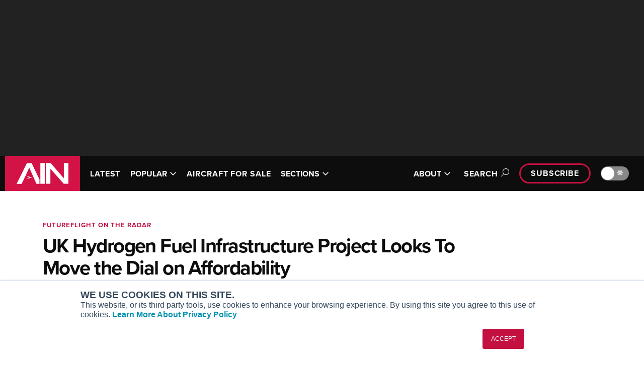

--- FILE ---
content_type: text/html; charset=utf-8
request_url: https://www.google.com/recaptcha/api2/aframe
body_size: 135
content:
<!DOCTYPE HTML><html><head><meta http-equiv="content-type" content="text/html; charset=UTF-8"></head><body><script nonce="4pryXr_w7Db5CroZdHQ9-w">/** Anti-fraud and anti-abuse applications only. See google.com/recaptcha */ try{var clients={'sodar':'https://pagead2.googlesyndication.com/pagead/sodar?'};window.addEventListener("message",function(a){try{if(a.source===window.parent){var b=JSON.parse(a.data);var c=clients[b['id']];if(c){var d=document.createElement('img');d.src=c+b['params']+'&rc='+(localStorage.getItem("rc::a")?sessionStorage.getItem("rc::b"):"");window.document.body.appendChild(d);sessionStorage.setItem("rc::e",parseInt(sessionStorage.getItem("rc::e")||0)+1);localStorage.setItem("rc::h",'1769453399920');}}}catch(b){}});window.parent.postMessage("_grecaptcha_ready", "*");}catch(b){}</script></body></html>

--- FILE ---
content_type: text/css; charset=utf-8
request_url: https://www.ainonline.com/_next/static/css/bbab7e0374dfb2e4.css
body_size: 2700
content:
.VideoEmbed_container__EKecn{position:relative;width:100%;height:0;margin-bottom:var(--space-xl);padding-bottom:56.25%}@media print{.VideoEmbed_container__EKecn{display:none}}.VideoEmbed_video__v1CTQ{position:absolute;top:0;left:0;width:100%;height:100%}.Article_article__hUt_b{margin-top:var(--space-xl)}@media(min-width:1024px){.Article_article__hUt_b{margin-top:var(--space-3xl)}.Article_top__TDvoA{display:flex;gap:4rem}}.Article_left__1I2_8{flex:1 1 auto}@media(min-width:1024px){.Article_left__1I2_8{margin-left:7.5rem}}.Article_right__YUKQl{margin-bottom:var(--space-3xl)}@media(min-width:1024px){.Article_right__YUKQl{flex:0 0 33rem;margin-bottom:0}}.Article_title-section__G9qxD{margin-bottom:var(--space-3xl)}.Article_label__TOPOS{font-family:var(--font-family-heading);font-size:1.3rem;letter-spacing:1px;line-height:1.230769231;text-transform:uppercase;font-weight:700;margin-bottom:var(--space-s);color:var(--c-accent)}.Article_label__TOPOS a{color:var(--c-accent)}.Article_article__hUt_b[data-sponsored=true] .Article_label__TOPOS,.Article_article__hUt_b[data-sponsored=true] .Article_label__TOPOS a{color:var(--c-accent-sponsored)}.Article_subheading__POdEl{font-size:1.9rem;letter-spacing:-.5px;line-height:1.2069;font-weight:400}.Article_heading___vldJ,.Article_subheading__POdEl{font-family:var(--font-family-heading);margin-bottom:var(--space-xl)}.Article_heading___vldJ{font-size:4rem;letter-spacing:-1.56px;line-height:1.12;font-weight:700}.Article_heading___vldJ+.Article_subheading__POdEl{margin-top:calc(var(--space-l)*-1)}.Article_post-body__UnauH,.Article_pre-body__1xcvb{margin-bottom:var(--space-xl)}.Article_in-this-article__fOL9z{margin-top:var(--space-3xl)}.Article_bottom-banner-ad__nJ_YW{margin-bottom:var(--space-2xl)}@media print{.Article_bottom__4Ih_C{display:none}}.ShareToolbar_share-toolbar__bOhpa{display:flex;flex-direction:column;width:var(--space-4xl);text-align:center}.ShareToolbar_share-toolbar__bOhpa .ShareToolbar_item-wrap__OGhWi{padding:0}.ShareToolbar_share-toolbar__bOhpa .ShareToolbar_item-wrap__OGhWi:not(:first-child){padding-top:var(--space-l)}.ShareToolbar_share-toolbar__bOhpa .ShareToolbar_item-wrap__OGhWi:not(:last-child){padding-bottom:var(--space-s);border-bottom:1px solid var(--c-border-secondary)}[data-share-toolbar-container-size=medium] .ShareToolbar_share-toolbar__bOhpa{display:grid;grid-template-columns:repeat(3,1fr);grid-gap:var(--space-s) 0;gap:var(--space-s) 0}[data-share-toolbar-container-size=medium] .ShareToolbar_share-toolbar__bOhpa .ShareToolbar_item-wrap__OGhWi{border:0;border-right:1px solid var(--c-border-secondary);padding:var(--space-s)}[data-share-toolbar-container-size=medium] .ShareToolbar_share-toolbar__bOhpa .ShareToolbar_item-wrap__OGhWi:nth-child(3n){border-right:0}[data-share-toolbar-container-size=large] .ShareToolbar_share-toolbar__bOhpa{display:flex;flex-direction:row;flex-wrap:nowrap}[data-share-toolbar-container-size=large] .ShareToolbar_share-toolbar__bOhpa .ShareToolbar_item-wrap__OGhWi:not(:first-child){border-bottom:0;padding-top:0;padding-left:var(--space-l)}[data-share-toolbar-container-size=large] .ShareToolbar_share-toolbar__bOhpa .ShareToolbar_item-wrap__OGhWi:not(:last-child){border-bottom:0;padding-bottom:0;padding-right:var(--space-l);border-right:1px solid var(--c-border-secondary)}.ShareButton_share-button__KW_Nq{display:block;text-decoration:none;color:var(--c-text);text-align:center}.ShareButton_label__FnjTu{font-family:var(--font-family-heading);font-size:1.6rem;line-height:1.1875;font-weight:400}.ShareableContent_shareable-content__xEZCb{display:flex;flex-direction:column}.ShareableContent_shareable-content__xEZCb .ShareableContent_share-toolbar__vsE3n{margin-bottom:4rem}@media print{.ShareableContent_shareable-content__xEZCb .ShareableContent_share-toolbar__vsE3n{display:none}}[data-shareable-content-container-size=large] .ShareableContent_shareable-content__xEZCb{flex-direction:row}[data-shareable-content-container-size=large] .ShareableContent_shareable-content__xEZCb .ShareableContent_share-toolbar__vsE3n{flex:0 0 12rem}[data-shareable-content-container-size=large] .ShareableContent_shareable-content__xEZCb .ShareableContent_content__8p9QK{flex:1 1}.LeaderboardContent_banner-ad__1_P3q{position:relative;z-index:2}@media print{.LeaderboardContent_banner-ad__1_P3q{display:none}}.LeaderboardContent_inner__63rXy{display:flex;flex-direction:column;align-items:center;border-top:1px solid var(--c-border-secondary);padding:var(--space-xl) 0}[data-variation=list] .LeaderboardContent_inner__63rXy{padding:var(--space-2xl) 0}.LeaderboardContent_inner__63rXy:has(div>div:empty){display:none}.LeaderboardContent_inner__63rXy:has(div:empty){display:none}.MediaWithCaption_media-with-caption__vXvUs{margin:0 0 var(--space-xl)}.MediaWithCaption_media-with-caption__vXvUs>:last-child{margin-bottom:0}.MediaWithCaption_media__FPJ_M{margin-bottom:var(--space-xs)}.MediaWithCaption_caption__HU01z{font-size:1.5rem;line-height:1.2;font-style:italic}.OnsiteArticle_onsite-article__TxUpY .OnsiteArticle_card__sUmAc{padding:1.5rem 0;border-bottom:1px solid var(--c-border-secondary)}.OnsiteArticle_onsite-article__TxUpY .OnsiteArticle_card__sUmAc:first-child{padding-top:0}@media print{.InThisArticle_in-this-article__v7vxf{display:none}}.InThisArticle_in-this-article__v7vxf .InThisArticle_card__xXgSu{padding:1.5rem 0;border-bottom:1px solid var(--c-border-secondary)}.InThisArticle_in-this-article__v7vxf .InThisArticle_card__xXgSu:first-child{padding-top:0}.InThisArticle_in-this-article__v7vxf .InThisArticle_card__xXgSu:last-child{border-bottom:0}.NativeAdCard_container__zBz3O{position:relative}.NativeAdCard_fallbackCard__BUmq8{display:block}.native-card{background-color:var(--c-background)}.fallback-card{display:none}.native-card:empty+.fallback-card,.native-card:has(div:empty)+.fallback-card{display:block}.LoadMore_load-more__6UFAT{margin:7rem auto 3rem;text-align:center}.LoadMore_load-more__6UFAT a{display:inline-block;margin:0 auto}.CardGrid_card-grid__3pW6J{margin-bottom:var(--space-l)}.CardGrid_card-grid__3pW6J>:last-child{margin-bottom:0}.CardGrid_card-grid__3pW6J{display:grid;grid-template-columns:repeat(1,1fr);grid-gap:var(--space-2xl);gap:var(--space-2xl)}@media(min-width:720px){.CardGrid_card-grid__3pW6J{grid-template-columns:repeat(2,1fr)}}@media(min-width:1024px){.CardGrid_card-grid__3pW6J{grid-template-columns:repeat(4,1fr)}}.CardGrid_card-grid__3pW6J[data-grid-variation=large]{margin-bottom:var(--space-4xl)}@media(min-width:1024px){.CardGrid_card-grid__3pW6J[data-grid-variation=large]{grid-template-columns:repeat(2,1fr)}}.CardGrid_card-grid__3pW6J[data-grid-variation=featured]{display:block}@media(min-width:1024px){.CardGrid_card-grid__3pW6J[data-grid-variation=featured]{display:grid;grid-template-columns:calc(79% + var(--space-m)) 1fr;grid-template-rows:repeat(1,auto);grid-gap:0 var(--space-m);gap:0 var(--space-m)}}.CardGrid_card-grid__3pW6J[data-grid-variation=featured-large-space],.CardGrid_card-grid__3pW6J[data-grid-variation=featured-large]{display:block}@media(min-width:1024px){.CardGrid_card-grid__3pW6J[data-grid-variation=featured-large-space],.CardGrid_card-grid__3pW6J[data-grid-variation=featured-large]{display:grid;grid-template-columns:calc(57.5% + var(--space-m)) 1fr;grid-template-rows:repeat(4,auto);grid-gap:0 var(--space-m);gap:0 var(--space-m)}}.CardGrid_card-grid__3pW6J[data-grid-variation=featured-large-space]{margin-bottom:var(--space-4xl)}.CardGrid_card-block__JKf3s{display:flex;flex-direction:column}@media(min-width:1024px){.CardGrid_card-block__JKf3s{flex-direction:row}}.CardGrid_card-block__JKf3s .CardGrid_card-item--block__Eowmn{flex:1 1;margin-bottom:3rem}@media(min-width:400px){.CardGrid_card-block__JKf3s .CardGrid_card-item--block__Eowmn{padding-bottom:var(--space-m)}}@media(min-width:720px){.CardGrid_card-block__JKf3s .CardGrid_card-item--block__Eowmn{padding-bottom:var(--space-m)}}@media(min-width:1024px){.CardGrid_card-block__JKf3s .CardGrid_card-item--block__Eowmn{padding-right:var(--space-l);margin-right:var(--space-l);flex-direction:row}}.CardGrid_card-block__JKf3s .CardGrid_card-item--block__Eowmn:last-child{border-bottom:none;margin-right:0}@media(min-width:1024px){.CardGrid_card-block__JKf3s .CardGrid_card-item--block__Eowmn:last-child{border-right:none;padding-right:0;margin-right:0}}.CardGrid_card-block__JKf3s.CardGrid_card-block--border__1d1kS .CardGrid_card-item--block__Eowmn{border-bottom:1px solid var(--c-border-secondary);padding-bottom:var(--space-l);margin-bottom:var(--space-xl)}@media(min-width:1024px){.CardGrid_card-block__JKf3s.CardGrid_card-block--border__1d1kS .CardGrid_card-item--block__Eowmn{padding-right:var(--space-3xl);margin-right:var(--space-3xl);border-bottom:none;border-right:1px solid var(--c-border-secondary);padding-bottom:0;margin-bottom:0}}.CardGrid_card-block__JKf3s.CardGrid_card-block--border__1d1kS .CardGrid_card-item--block__Eowmn:last-child{border-bottom:none;margin-right:0}@media(min-width:1024px){.CardGrid_card-block__JKf3s.CardGrid_card-block--border__1d1kS .CardGrid_card-item--block__Eowmn:last-child{border-right:none;padding-right:0;margin-right:0}}[data-grid-variation=featured] .CardGrid_card-item__S_kjv{margin-bottom:var(--space-xl);padding-bottom:var(--space-xl)}@media(min-width:1024px){[data-grid-variation=featured] .CardGrid_card-item__S_kjv:first-child{grid-row:1/-1;margin-bottom:0;padding-bottom:0;padding-right:var(--space-m);border-right:1px solid var(--c-border-secondary)}}[data-grid-variation=featured] .CardGrid_card-item__S_kjv:last-child{margin-bottom:0;padding-bottom:0}[data-grid-variation=featured-large-space] .CardGrid_card-item__S_kjv,[data-grid-variation=featured-large] .CardGrid_card-item__S_kjv{margin-bottom:var(--space-xl);padding-bottom:var(--space-xl);border-bottom:1px solid var(--c-border-secondary)}@media(min-width:1024px){[data-grid-variation=featured-large-space] .CardGrid_card-item__S_kjv:first-child,[data-grid-variation=featured-large] .CardGrid_card-item__S_kjv:first-child{grid-row:1/-1;margin-bottom:0;padding-bottom:0;padding-right:var(--space-m);border-right:1px solid var(--c-border-secondary);border-bottom:none}}[data-grid-variation=featured-large-space] .CardGrid_card-item__S_kjv:last-child,[data-grid-variation=featured-large] .CardGrid_card-item__S_kjv:last-child{margin-bottom:0;padding-bottom:0;border-bottom:none}@media(min-width:1024px){[data-grid-variation=featured-large-space] .CardGrid_card-item__S_kjv:nth-child(n+2):nth-last-child(n+2),[data-grid-variation=featured-large] .CardGrid_card-item__S_kjv:nth-child(n+2):nth-last-child(n+2){margin-bottom:var(--space-m);padding-bottom:var(--space-m);border-bottom:1px solid var(--c-border-secondary)}}[data-grid-variation=featured-large-space] .CardGrid_card-item__S_kjv img,[data-grid-variation=featured-large] .CardGrid_card-item__S_kjv img{width:100%;object-fit:cover}@media(min-width:720px){.CardGrid_card-grid--ad__G0qFv{grid-template-areas:"box1 box2" "box3 box4" "box5 box6" "box7 box8" "ad ad"}}@media(min-width:1024px){.CardGrid_card-grid--ad__G0qFv{grid-template-areas:"box1 box2 box3 box4" "box5 box6 box7 box8" "ad ad ad ad"}}.CardGrid_banner-ad__mEbnI{grid-row:4}@media(min-width:720px){.CardGrid_banner-ad__mEbnI{grid-area:ad;grid-column:1/3;grid-row:3}}@media(min-width:1024px){.CardGrid_banner-ad__mEbnI{grid-column:1/5;margin-left:calc(50% - 50vw - .8rem);margin-right:calc(50% - 50vw + .8rem)}}.CardGrid_card-container__U_02l{position:relative}.CardGrid_spinner__9HeaE{position:absolute;display:flex;align-items:center;justify-content:center;width:100%;height:100%;filter:blur(0);font-size:3rem;color:var(--c-accent);z-index:1000}.SponsorBlock_sponsor-block__1TeNT{margin-bottom:var(--space-xl)}@media print{.SponsorBlock_sponsor-block__1TeNT{display:none}}.SponsorBlock_image__AZaEB{margin-bottom:var(--space-xs);padding:var(--space-s);border:1px solid var(--c-border-secondary);background-color:var(--c-white)}.SponsorBlock_image__AZaEB img{margin:0 auto}.SponsorBlock_sponsor-text__Loa_c{font-family:var(--font-family-heading);font-size:1.6rem;line-height:1.1875;font-weight:400}.AuthorBio_author-bio__r7QJn{display:flex;margin-bottom:var(--space-xl)}.AuthorBio_author-bio__r7QJn[data-variation=embedded]{border-top:1px solid var(--c-border-secondary);padding-top:var(--space-3xl)}.AuthorBio_author-bio__r7QJn[data-variation=default]{flex-direction:column;margin-top:var(--space-3xl)}@media(min-width:720px){.AuthorBio_author-bio__r7QJn[data-variation=default]{flex-direction:row}}.AuthorBio_content__asRe_{order:1}.AuthorBio_details__w1fZF{display:flex;flex-direction:column}.AuthorBio_name__3JN2y{order:1}[data-variation=default] .AuthorBio_name__3JN2y{font-family:var(--font-family-heading);font-size:4rem;letter-spacing:-1.56px;line-height:1.12;font-weight:700}[data-variation=embedded] .AuthorBio_name__3JN2y{font-family:var(--font-family-heading);font-size:3.4rem;letter-spacing:-.94px;line-height:1.0588;font-weight:700}.AuthorBio_title__JyvFG{margin-bottom:var(--space-m);order:1;color:var(--c-text-subtle)}[data-variation=default] .AuthorBio_title__JyvFG{font-family:var(--font-family-heading);font-size:1.9rem;letter-spacing:-.5px;line-height:1.2069;font-weight:400}[data-variation=embedded] .AuthorBio_title__JyvFG{font-family:var(--font-family-heading);font-size:2.6rem;letter-spacing:-1px;line-height:1.1923}.AuthorBio_label__wZA7K{font-family:var(--font-family-heading);font-size:1.3rem;letter-spacing:1px;line-height:1.230769231;text-transform:uppercase;font-weight:700;margin-bottom:var(--space-m);color:var(--c-accent)}.AuthorBio_social-links__sZduj{order:1}[data-variation=default] .AuthorBio_social-links__sZduj{margin-bottom:var(--space-2xl)}[data-variation=embedded] .AuthorBio_social-links__sZduj{margin-bottom:var(--space-m)}.AuthorBio_bio__L_uZs{max-width:56ch}[data-variation=embedded] .AuthorBio_bio__L_uZs{font-family:var(--font-family-heading);font-size:1.8rem;line-height:1.222222222;font-weight:400}[data-variation=default] .AuthorBio_image__PmNQy{margin:0 0 var(--space-xl);max-width:25rem}@media(min-width:720px){[data-variation=default] .AuthorBio_image__PmNQy{margin-right:var(--space-xl);flex:0 1 332px;margin-left:0;margin-bottom:0;max-width:none}}[data-variation=embedded] .AuthorBio_image__PmNQy{margin-right:var(--space-xl);flex:0 1 150px}.RailbannerTop_inner__EORQP{display:flex;flex-direction:column;align-items:center;padding:var(--space-3xl) var(--space-s)}.RailbannerTop_inner__EORQP:has(div>div:empty){display:none}.RailbannerTop_banner-ad__2GZmd{margin-bottom:var(--space-xl)}@media print{.RailbannerTop_banner-ad__2GZmd{display:none}}@media(min-width:1024px){.RailbannerTop_banner-ad__2GZmd{margin-bottom:26rem}}.RailbannerTop_banner-ad__2GZmd:last-child{margin-bottom:0}.RailbannerSticky_inner__Xa41d{display:flex;flex-direction:column;align-items:center;padding:var(--space-xl) var(--space-s)}.RailbannerSticky_inner__Xa41d:has(div>div:empty){display:none}.RailbannerSticky_banner-ad__KJEUm{display:none;position:-webkit-sticky;position:sticky;margin-bottom:var(--space-xl);top:0}@media(min-width:1024px){.RailbannerSticky_banner-ad__KJEUm{display:block}}@media print{.RailbannerSticky_banner-ad__KJEUm{display:none}}.Tags_tags__Ixuwr{margin:var(--space-xl) 0 0;padding:0;list-style:none}.Tags_tag-item__Kj7eA{font-family:var(--font-family-heading);font-size:1.4rem;line-height:1.7;text-transform:capitalize;font-weight:600;color:var(--c-text);display:inline;margin-right:var(--space-2xl)}.Tags_tag-item__Kj7eA:last-child{margin-right:0}.BylineAndDate_byline-and-date__uXhcy .BylineAndDate_date__dbokc{font-family:var(--font-family-heading);font-size:1.6rem;line-height:1.1875;font-weight:400}.BylineAndDate_byline-and-date--image__KYveC{display:flex;align-items:center;margin-bottom:var(--space-s)}.BylineAndDate_image___kpSe{margin-right:var(--space-xl)}.BylineAndDate_byline-and-date--image__KYveC .BylineAndDate_image___kpSe{display:block;max-width:100%;height:auto}.BylineAndDate_byline__6KW7e{margin-bottom:var(--space-xs)}.PageContainer_site-header___B2to{position:relative;z-index:100}.PageContainer_site-footer__OoUYV{margin-top:auto}

--- FILE ---
content_type: application/javascript; charset=utf-8
request_url: https://www.ainonline.com/_next/static/chunks/1302-014f82a01e667588.js
body_size: 2357
content:
"use strict";(self.webpackChunk_N_E=self.webpackChunk_N_E||[]).push([[1302],{28897:(l,e,n)=>{n.d(e,{Q2:()=>u,iM:()=>r,lZ:()=>f,nk:()=>o});var i=n(37876),a=n(54587),t=n.n(a),d=n(14232);let u=(l,e)=>{let n=[];return l&&(n=e.map(e=>{var n,i,a;return{width:null==(n=l[e])?void 0:n.width,height:null==(i=l[e])?void 0:i.height,src:null==(a=l[e])?void 0:a.url}})),n},r=(l,e)=>{let n="rgba(175, 175, 175, 0.5)";return'<svg width="'.concat(l,'" height="').concat(e,'" version="1.1" xmlns="http://www.w3.org/2000/svg" xmlns:xlink="http://www.w3.org/1999/xlink">\n <defs>\n   <linearGradient id="g">\n     <stop stop-color="').concat(n,'" offset="20%" />\n     <stop stop-color="').concat("rgba(233, 233, 233, 0.8)",'" offset="50%" />\n     <stop stop-color="').concat(n,'" offset="70%" />\n   </linearGradient>\n </defs>\n <rect width="').concat(l,'" height="').concat(e,'" fill="').concat("rgba(100, 100, 100, 0.1)",'" />\n <rect id="r" width="').concat(l,'" height="').concat(e,'" fill="url(#g)" />\n <animate xlink:href="#r" attributeName="x" from="-').concat(l,'" to="').concat(l,'" dur="1s" repeatCount="indefinite"  />\n</svg>')},o=l=>window.btoa(l),f=l=>{let e="data:image/svg+xml;base64,".concat(o(r(l.width,l.height))),[n,a]=(0,d.useState)(!1);return l.src&&!n&&(0,i.jsx)(t(),{...l,onError:()=>{a(!0)},placeholder:e})}},60582:(l,e,n)=>{n.d(e,{G1:()=>u,HR:()=>r,Yt:()=>o,cm:()=>i});let i=l=>{var e;null==(e=window.dataLayer)||e.push({event:"cnc_page_view",...l})},a=l=>({name:(null==l?void 0:l.name)||""}),t=l=>({name:null==l?void 0:l.entityLabel}),d=(l,e)=>{var n;let i="";return(null==l?void 0:l.length)>0&&(null==e||null==(n=e.name)?void 0:n.length)>0&&(i=", "),l+i+(null==e?void 0:e.name)},u=l=>{var e,n,i,u,r,o,f,v,c,h,g,s,p,m,A,b,C,y,w,_;let R=null==(e=l.fieldAinAuthor)?void 0:e.map(a).reduce(function(l,e){return d(l,e)},""),L=null==(n=l.fieldAinChannel)?void 0:n.map(t).reduce(function(l,e){return d(l,e)},""),x=null==(u=l.fieldAinAircraftReference)||null==(i=u.map(t))?void 0:i.reduce(function(l,e){return d(l,e)},""),k=null==(o=l.fieldAinCompanyReference)||null==(r=o.map(t))?void 0:r.reduce(function(l,e){return d(l,e)},"");null==(_=window.dataLayer)||_.push({event:"cnc_page_view",type:l.__typename,nid:l.id,title:l.label,topic:l.fieldAinChannel?null==(v=l.fieldAinChannel)||null==(f=v[0])?void 0:f.entityLabel:"",headline:l.fieldAinSubtitle,author1:l.fieldAinAuthor?null==(h=l.fieldAinAuthor)||null==(c=h[0])?void 0:c.name:"",author2:l.fieldAinAuthor?null==(s=l.fieldAinAuthor)||null==(g=s[1])?void 0:g.name:"",channel1:l.fieldAinChannel?null==(m=l.fieldAinChannel)||null==(p=m[0])?void 0:p.entityLabel:"",channel2:l.fieldAinChannel?null==(b=l.fieldAinChannel)||null==(A=b[1])?void 0:A.entityLabel:"",channel3:l.fieldAinChannel?null==(y=l.fieldAinChannel)||null==(C=y[2])?void 0:C.entityLabel:"",subjectArea:null==(w=l.fieldAinSubjectArea)?void 0:w.entityLabel,isSpecialReport:!!l.fieldAinExpertOpinion||!!l.fieldAinReportType,authors:R,channels:L,aircraftModels:x,companies:k})},r=l=>{var e;null==(e=window.dataLayer)||e.push({event:"cnc_page_view",type:"user",nid:null==l?void 0:l.id,title:null==l?void 0:l.name})},o=l=>{var e;null==(e=window.dataLayer)||e.push({event:"cnc_page_view",type:"term",nid:null==l?void 0:l.entityId,title:null==l?void 0:l.entityLabel})}},61242:(l,e,n)=>{n.d(e,{H:()=>f,x:()=>o});var i=n(37876),a=n(39324),t=n.n(a),d=n(84462),u=n(28897);let{publicRuntimeConfig:r}=t()(),o=l=>[...l.map(l=>({...(l=>{var e,n,a,t;return{sponsorName:null==l?void 0:l.label,image:(0,i.jsx)(u.lZ,{loading:"lazy",width:335,height:190,src:null==l||null==(n=l.fieldCmpLogo)||null==(e=n.fpsc335)?void 0:e.url,alt:null==l||null==(a=l.fieldCmpLogo)?void 0:a.alt}),href:null==l||null==(t=l.fieldCmpWebsite)?void 0:t.uri.path,linkText:null==l?void 0:l.label}})(l)}))],f=function(l){var e,n,a,t,o,f;let v=arguments.length>1&&void 0!==arguments[1]?arguments[1]:"large",c=arguments.length>2&&void 0!==arguments[2]&&arguments[2],h=null==l?void 0:l.fieldFallbackContent,g=r.adConfig.isProd?null==l?void 0:l.fieldGamAdUnitCode:"",s=(0,d.N)(h),p=s?null==h?void 0:h.fieldAinTeaserMedia:null==h?void 0:h.fieldAinHeaderImage;p=(null==p?void 0:p.fieldMediaImage)?null==p?void 0:p.fieldMediaImage:null==p?void 0:p.thumbnail;let m="large"==v?null==p||null==(e=p.fpsc885)?void 0:e.url:null==p||null==(n=p.fpsc700)?void 0:n.url,A=!!c&&null!=h&&null!=(a=h.fieldAinPublicationDate)&&!!a.date&&(null==h||null==(t=h.fieldAinPublicationDate)?void 0:t.date);return{gptAdSlot:{id:"sponsor-content-item-".concat(g)},fallback:{heading:null==h?void 0:h.title,subheading:null==h?void 0:h.fieldAinSubtitle,label:null==h||null==(o=h.fieldAinContentLabel)?void 0:o.entityLabel,date:A,media:(0,i.jsx)(u.lZ,{loading:"lazy",placeholder:"data:image/svg+xml;base64,".concat((0,u.nk)((0,u.iM)(885,500))),width:885,height:500,src:m,alt:null==p?void 0:p.alt}),url:null==h||null==(f=h.path)?void 0:f.alias,video:s}}}},84462:(l,e,n)=>{n.d(e,{N:()=>d,Y:()=>u});var i=n(37876),a=n(61242),t=n(28897);let d=l=>(null==l?void 0:l.__typename)==="NodeAinVideo",u=function(l){let e=arguments.length>1&&void 0!==arguments[1]?arguments[1]:"none";return(null==l?void 0:l.entityBundle)=="ain_reference_card"?((l,e)=>{var n,a,u,r,o,f;let v,c,h,g,s,p=null==l?void 0:l.fieldCardContentReference;if((null==p?void 0:p.entityBundle)==="futureflight_article")return((l,e)=>{var n,a,d;let u,r,o,f,v=null==l?void 0:l.fieldCardContentReference,c=null==v?void 0:v.fieldFfMainImage,h=(null==c?void 0:c.alt)||"Card preview image",g=(null==v||null==(n=v.fieldAinPublicationDate)?void 0:n.date)||!1;return"featured-large"===e?(u=null==c||null==(a=c.fpsc1200)?void 0:a.url,r=1200,o=630,f=95):(u=null==c||null==(d=c.fpsc885)?void 0:d.url,r=885,o=500,f=75),{heading:null==v?void 0:v.title,subheading:null==v?void 0:v.fieldFfSubhead,label:"FutureFlight",date:g,media:!!c&&(0,i.jsx)(t.lZ,{quality:f,loading:"featured-large"===e?"eager":"lazy",width:r,height:o,src:u,alt:h}),url:null==v?void 0:v.path.alias,video:!1}})(l,e);(v=null==p?void 0:p.fieldAinHeaderImage)||null==p||!p.fieldAinTeaserMedia||(v=null==p?void 0:p.fieldAinTeaserMedia);let m=(null==v?void 0:v.alt)||"Card preview image",A=d(p),b=(null==p||null==(n=p.fieldAinPublicationDate)?void 0:n.date)||!1;return"featured-large"===e?(c=null==v||null==(r=v.thumbnail)||null==(u=r.fpsc1200)?void 0:u.url,h=1200,g=630,s=95):(c=null==v||null==(f=v.thumbnail)||null==(o=f.fpsc885)?void 0:o.url,h=885,g=500,s=75),{heading:null==p?void 0:p.title,subheading:null==p?void 0:p.fieldAinSubtitle,label:null==p||null==(a=p.fieldAinContentLabel)?void 0:a.name,date:b,media:!!v&&(0,i.jsx)(t.lZ,{quality:s,loading:"featured-large"===e?"eager":"lazy",width:h,height:g,src:c,alt:m}),url:null==p?void 0:p.path.alias,video:A}})(l,e):(null==l?void 0:l.entityBundle)=="ain_custom_card"?((l,e)=>{var n,a,d,u,r,o,f;let v,c,h,g,s=l.fieldCardImage&&l.fieldCardImage.fieldMediaImage;return"featured-large"===e?(v=null==s||null==(r=s.thumbnail)||null==(u=r.fpsc1200)?void 0:u.url,c=1200,h=630,g=95):(v=null==s||null==(f=s.thumbnail)||null==(o=f.fpsc885)?void 0:o.url,c=885,h=500,g=75),{heading:l.fieldCardHeadline,subheading:l.fieldCardTeaser,label:l.fieldCardContentLabel,date:!1,media:s&&(0,i.jsx)(t.lZ,{quality:g,loading:"featured-large"===e?"eager":"lazy",width:c,height:h,src:v,alt:null==s?void 0:s.alt}),url:(null==l||null==(a=l.fieldCardCta)||null==(n=a.uri)?void 0:n.path)||"",footer:(null==l||null==(d=l.fieldCardCta)?void 0:d.title)||""}})(l,e):(null==l?void 0:l.entityBundle)=="ain_sponsor_content_card"?(0,a.H)(l,"large",!0):void 0}},98857:(l,e,n)=>{n.d(e,{Q:()=>u,r:()=>d});var i=n(37876),a=n(28897);let t=l=>{var e,n;let t,d,u=null==l||null==(e=l.fieldAinHeaderImage)?void 0:e.fieldMediaImage;return u&&(t=null==u?void 0:u.fpsc885.url,d=null==u?void 0:u.alt),{heading:null==l?void 0:l.entityLabel,subheading:"",media:t&&d&&(0,i.jsx)(a.lZ,{loading:"lazy",width:885,height:500,src:t,alt:d}),url:null==l||null==(n=l.path)?void 0:n.alias}},d=l=>{let{aircraftReferences:e=[],companyReferences:n=[]}=l;return[...e.map(l=>({...t(l),label:"Aircraft"})),...n.map(l=>({...t(l),label:"Company"}))]},u=l=>{let e=[];return(null==l?void 0:l.fieldAinCompanyReference)&&(null==l?void 0:l.fieldAinAircraftReference)&&(null==l?void 0:l.fieldAinCompanyReference.length)>0&&(null==l?void 0:l.fieldAinAircraftReference.length)>0&&(e=[...null==l?void 0:l.fieldAinCompanyReference]),(null==l?void 0:l.fieldAinAircraftReference)&&(null==l?void 0:l.fieldAinAircraftReference.length)>0&&(null==l||l.fieldAinAircraftReference.map(l=>{var n;null==l||null==(n=l.fieldAinCompanyReference)||n.map(l=>{-1===e.findIndex(e=>(null==e?void 0:e.entityLabel)===(null==l?void 0:l.entityLabel))&&e.push(l)})})),(null==l?void 0:l.fieldAinCompanyReference)&&(null==l?void 0:l.fieldAinAircraftReference)&&(null==l?void 0:l.fieldAinCompanyReference.length)>0&&(null==l?void 0:l.fieldAinAircraftReference.length)===0&&(e=null==l?void 0:l.fieldAinCompanyReference),e}}}]);

--- FILE ---
content_type: application/javascript; charset=utf-8
request_url: https://www.ainonline.com/_next/static/chunks/pages/news-brief/%5B...pathParts%5D-b009462f37a5b76d.js
body_size: 3111
content:
(self.webpackChunk_N_E=self.webpackChunk_N_E||[]).push([[1160],{6469:(e,t,a)=>{"use strict";a.d(t,{I:()=>h});var n=a(37876);a(14232);var l=a(66657),i=a(46034),r=a.n(i),d=a(83357),o=a(32314);let s=e=>{let{name:t,title:a,href:l,date:i,image:s,indent:c,dateDisplay:u="utc"}=e,h=e=>e?"string"!=typeof e?(0,o.E_)(e.toISOString(),u):(0,o.E_)(e,u):"";return(0,n.jsxs)("div",{className:"byline-and-date ".concat(r()["byline-and-date"]," ").concat(s?r()["byline-and-date--image"]:""),children:[s&&(0,n.jsx)("div",{className:r().image,children:s}),(0,n.jsxs)("div",{className:r().text,children:[t&&(0,n.jsx)("div",{className:r().byline,children:(0,n.jsx)(d.K,{name:t,title:a,href:l,indent:c})}),h(i)&&(0,n.jsx)("div",{className:r().date,children:h(i)})]})]})};var c=a(91423),u=a(52123);let h=e=>{let t,{url:a,sponsored:i=!1,date:r,label:d,labelPath:o,heading:h,subheading:m,media:b,onsiteCards:p,mediaCaption:f,videoHero:v,authors:y,bodyComponents:g,inThisArticleCards:_,sponsorBlock:w,expertOpinion:x,moreInCards:k,moreInHeading:j,adData:B,adCallback:C,nativeCallback:A,railBannerTopCallback:E,railBannerStickyCallback:N}=e,F=null==y?void 0:y.map((e,t,a)=>{let l,i,d=!1;return x&&(l=(0,n.jsx)(u.lZ,{loading:"lazy",placeholder:"data:image/svg+xml;base64,".concat((0,u.nk)((0,u.iM)(100,100))),width:100,height:100,src:"".concat("/images/cnc-images","/ain/AIN-Logo-expert.svg"),alt:"Expert image"})),0!==t&&(d=!0),t===a.length-1&&(i=r),(0,n.jsx)(s,{name:e.name,title:e.title,date:i,href:e.moreLink,image:l,indent:d},(0,c.A)())});return i||!y?t=(0,n.jsx)(s,{date:r}):y&&(t=F),x&&y&&(d="Expert Opinion"),(0,n.jsx)(l.n,{url:a,sponsored:i,label:d,labelPath:o,heading:h,subheading:m,media:b,onsiteCards:p,mediaCaption:f,videoHero:v,shareText:h,preBody:t,bodyComponents:g,inThisArticleCards:_,sponsorBlock:w,expertOpinion:x,authors:y,moreInCards:k,moreInHeading:j,adData:B,adCallback:C,nativeCallback:A,railBannerTopCallback:E,railBannerStickyCallback:N})}},21412:(e,t,a)=>{(window.__NEXT_P=window.__NEXT_P||[]).push(["/news-brief/[...pathParts]",function(){return a(62915)}])},24462:e=>{e.exports={container:"VideoEmbed_container__EKecn",video:"VideoEmbed_video__v1CTQ"}},26205:(e,t,a)=>{"use strict";a.d(t,{$:()=>s});var n=a(37876),l=a(14232),i=a(71311),r=a(6469),d=a(98857),o=a(28897);let s=e=>{var t,a,s,c,u,h;let{data:m,sponsorBlock:b,authorBio:p,adData:f,railBannerStickyCallback:v,railBannerTopCallback:y}=e,[g,_]=(0,l.useState)("https://www.ainonline.com"),[w,x]=(0,l.useState)(""),k=m.entityById,j=(null==k||null==(t=k.fieldAinSponsor)?void 0:t.length)>0,B="NodeFutureflightOnTheRadar"===k.__typename?"FutureFlight On The Radar":"FutureFlight",C=k.title,A=(0,n.jsx)(i.nB,{value:k.fieldFfSubhead}),E=null==(s=k.fieldFfMainImage)||null==(a=s.fpsc1200)?void 0:a.url,N=(0,n.jsx)(i.nB,{value:null==(c=k.fieldFfMainImage)?void 0:c.title}),F=null==(u=k.fieldAinPublicationDate)?void 0:u.date,S=(0,d.r)({aircraftReferences:null==k?void 0:k.fieldAinAircraftReference,companyReferences:null==k?void 0:k.fieldAinCompanyReference});return(0,l.useEffect)(()=>{_(window.location.href),x((0,n.jsx)(i.nB,{value:k.body}))},[m,k]),(0,n.jsx)(r.I,{url:g,sponsored:j,sponsorBlock:b,label:B,labelPath:j?void 0:"/futureflight",heading:C,subheading:A,media:(0,n.jsx)(o.lZ,{priority:!0,width:1200,height:630,quality:95,src:E,alt:(null==(h=k.fieldFfMainImage)?void 0:h.alt)||"Article image",onError:()=>!1}),mediaCaption:N,authors:p,date:F,bodyComponents:w,inThisArticleCards:S,adData:f,railBannerTopCallback:y,railBannerStickyCallback:v})}},32221:(e,t,a)=>{"use strict";a.d(t,{r:()=>i});var n=a(37876),l=a(28897);let i=e=>(e=>{var t,a,i,r,d,o,s;let c=null==e?void 0:e.status,u=null==e||null==(a=e.fieldUsrHeadshot)||null==(t=a.fieldMediaImage)?void 0:t.s650,h=[],m=null==e||null==(r=e.fieldUsrTwitter)||null==(i=r.uri)?void 0:i.path,b=null==e||null==(o=e.fieldUsrLinkedin)||null==(d=o.uri)?void 0:d.path,p=null==e?void 0:e.mail,f=null==e||null==(s=e.path)?void 0:s.alias,v=!(!c||-1!==[191].indexOf(parseInt(e.id)))&&(null==f?void 0:f.replace("/author","/author/contact"));return m&&h.push(m),b&&h.push(b),p&&v&&h.push(v),{name:null==e?void 0:e.fieldFullName,title:!!c&&(null==e?void 0:e.fieldUsrJobTitle),label:"About the author",bio:!!c&&(null==e?void 0:e.fieldUsrBioSummary),socialLinks:h,image:u&&(0,n.jsx)(l.lZ,{loading:"lazy",width:u.width,height:u.height,src:u.url,alt:null==u?void 0:u.alt}),moreLink:f,href:!!c&&f,email:p}})(e)},37899:(e,t,a)=>{"use strict";a.d(t,{M5:()=>o,cP:()=>d,n5:()=>s});var n=a(37876),l=a(14232),i=a(24462),r=a.n(i);let d=e=>{var t;let a=e.match(/^.*((youtu.be\/)|(v\/)|(\/u\/\w\/)|(embed\/)|(watch\?))\??(v=)?([^#&?]*).*/);return!!a&&(null==(t=a[8])?void 0:t.length)==11&&a[8]},o=e=>{if(e.includes("embed"))return e;let t=d(e);return t?"https://www.youtube.com/embed/".concat(t):e},s=e=>{let{url:t}=e,[a,i]=(0,l.useState)(""),d=(0,l.useMemo)(()=>t&&(t.includes("youtube.com")||t.includes("youtu.be"))?o(t):t,[t]);return((0,l.useEffect)(()=>{i(d)},[t]),t&&(t.includes("youtube.com")||t.includes("youtu.be"))&&a)?(0,n.jsx)("div",{className:r().container,children:(0,n.jsx)("iframe",{className:r().video,src:a,title:"YouTube video player",frameBorder:"0",allow:"accelerometer; autoplay; clipboard-write; encrypted-media; gyroscope; picture-in-picture",allowFullScreen:!0})}):(0,n.jsx)(n.Fragment,{})}},46034:e=>{e.exports={"byline-and-date":"BylineAndDate_byline-and-date__uXhcy",date:"BylineAndDate_date__dbokc","byline-and-date--image":"BylineAndDate_byline-and-date--image__KYveC",image:"BylineAndDate_image___kpSe",byline:"BylineAndDate_byline__6KW7e"}},62915:(e,t,a)=>{"use strict";a.r(t),a.d(t,{__N_SSP:()=>b,default:()=>p});var n=a(37876),l=a(14232),i=a(26205),r=a(81994),d=a(61242),o=a(32221),s=a(60582),c=a(51097),u=a(67305),h=a(79657),m=a(32314),b=!0;let p=e=>{var t,a;let{menus:b,data:p,sponsorData:f,authorBio:v}=e,y=f?(0,d.x)(f):void 0,g=v?v.map(o.r):void 0,_=(0,c.PU)(p);(0,l.useEffect)(()=>{(0,s.G1)(p.entityById)},[p]);let w=p.entityById,x=w.title,k=null==(a=w.fieldFfMainImage)||null==(t=a.fpsc1200)?void 0:t.url;return(0,n.jsxs)(r.L,{adData:_,menus:b,children:[(0,n.jsx)(h.T,{entityMetatags:w.metatag,structuredData:(()=>{var e;let t=null==g?void 0:g.map(e=>'{\n        "@type": "Person",\n        "name": "'.concat(e.name,'",\n        "url": "https://www.ainonline.com').concat(e.href,'"\n      }')),a=null==k?void 0:k.replace("https://backend.ainonline.com","https://www.ainonline.com/cdn-cgi/image/width=1200,format=webp,quality=85/https://backend.ainonline.com"),n=(0,m.iF)(null==(e=w.fieldAinPublicationDate)?void 0:e.date);return{__html:'{\n      "@context": "https://schema.org/",\n      "@type": "NewsArticle",\n      "headline": "'.concat(x,'",\n      "image": [\n        "').concat(a,'"\n       ],\n       "datePublished": "').concat(n,'",\n       "dateModified": "').concat(n,'",\n       "author": [\n          ').concat(t,"\n        ]\n    }\n  ")}})()}),(0,n.jsx)(i.$,{data:p,authorBio:g,sponsorBlock:y,adData:_,railBannerTopCallback:u.gq,railBannerStickyCallback:u.eK})]})}},71311:(e,t,a)=>{"use strict";a.d(t,{Qy:()=>o,S5:()=>c,nB:()=>s});var n=a(37876),l=a(86649),i=a(37899),r=a(85049);let d={replace:e=>{e.children&&e.children.forEach(e=>{var t;if("img"===e.name){let t,{src:a}=e.attribs;return t=a.includes("".concat("https://backend.ainonline.com"))?(0,r.default)({src:e.attribs.src,width:1600,quality:90}):(0,r.default)({src:"".concat("https://backend.ainonline.com").concat(e.attribs.src),width:1600,quality:90}),e.attribs.src=t}if("iframe"===e.name&&(null==e||null==(t=e.attribs)?void 0:t.class)==="media-oembed-content"){let{src:t}=e.attribs,a=(0,i.cP)(t);return e.attribs.width="100%",e.attribs.height="auto",e.attribs.src="https://www.youtube.com/embed/".concat(a),e}})}};function o(e){return(null==e?void 0:e.replace(/(?![^<]*>|[^<>]*<\/)((https?:)\/\/[a-z0-9&#@=./\-?_]+)/gi,'<a href="$1" target="_blank">$1</a>'))||""}function s(e){let{value:t}=e;return null!==t?(0,n.jsx)(n.Fragment,{children:(0,l.Ay)(o(t),d)}):(0,n.jsx)(n.Fragment,{})}let c=e=>(0,n.jsx)(s,{value:e.fieldText})}},e=>{e.O(0,[3565,7164,7725,8805,4587,3474,2314,7608,4722,6323,6649,6657,1097,7882,1302,636,6593,8792],()=>e(e.s=21412)),_N_E=e.O()}]);

--- FILE ---
content_type: application/javascript; charset=utf-8
request_url: https://www.ainonline.com/_next/static/chunks/8659-7d1841423ff10431.js
body_size: 1904
content:
(self.webpackChunk_N_E=self.webpackChunk_N_E||[]).push([[8659],{20330:e=>{e.exports={"media-with-caption":"MediaWithCaption_media-with-caption__vXvUs",media:"MediaWithCaption_media__FPJ_M",caption:"MediaWithCaption_caption__HU01z"}},28659:(e,l,a)=>{"use strict";a.d(l,{Y:()=>x});var d=a(37876);a(14232);var i=a(82970),n=a.n(i),s=a(29150),t=a(87950),o=a(51765),c=a(98519),r=a(95301),h=a(78998),v=a(48230),u=a.n(v),g=a(43412),p=a(7268);let x=e=>{let{children:l,sponsored:a,label:i,labelPath:v,heading:x,subheading:b,hideTitle:m,centerHeading:j,media:_,mediaCaption:f,bodyComponents:k,listCardsHeading:N,listCards:y,adData:D,adCallback:P,addMargin:w,nativeCallback:T,railBannerTopCallback:C,railBannerStickyCallback:M}=e,A=null==k?void 0:k.slice(0,1),S=null==k?void 0:k.slice(1),E=y?y.length:0,L=!1;return y&&E>0&&(L=!0),(0,d.jsx)(s.m,{addMargin:w,children:(0,d.jsxs)("div",{className:"".concat(C||M?n().top:""),children:[(0,d.jsxs)("div",{className:"".concat(n().page," ").concat(C||M?n().left:""),"data-sponsored":a,children:[v&&i&&(0,d.jsx)("div",{className:"".concat(n().label," ").concat(a?n()["label--sponsored"]:""),children:(0,d.jsx)(u(),{prefetch:!1,href:v,children:i})}),!v&&i&&(0,d.jsx)("div",{className:"".concat(n().label," ").concat(a?n()["label--sponsored"]:""),children:i}),!m&&x&&(0,d.jsx)(o.D,{level:"2",className:"\n            ".concat(n().heading,"\n            ").concat(j?n()["heading--center"]:"","\n            "),children:x}),!m&&b&&(0,d.jsx)(o.D,{level:"3",className:"\n          ".concat(n().subheading,"\n          ").concat(j?n()["subheading--center"]:"","\n          "),children:b}),_&&(0,d.jsx)(c.x,{caption:f,children:_}),A,(null==D?void 0:D.adsEnabled)&&(0,d.jsx)(h.X,{id:"div-gpt-ad-leaderboard-content",data:D,callback:P}),S,l,y&&L&&(0,d.jsx)(t.w,{heading:N,large:!0,children:(0,d.jsx)(r.B,{itemsPerLoad:10,data:y,loadMoreText:"Load More",embedded:!0,nativeCallback:T})})]}),(C||M)&&(0,d.jsxs)("div",{className:n().right,children:[(0,d.jsx)(g.G,{id:"div-gpt-ad-railbanner-top",data:D,callback:C}),M&&(0,d.jsx)(p.Y,{id:"div-gpt-ad-railbanner-sticky",data:D,callback:M})]})]})})}},82970:e=>{e.exports={page:"Page_page__da1X_",top:"Page_top__5PLFw",left:"Page_left__Enl4i",right:"Page_right__hKGbO",label:"Page_label__9vjJR","label--sponsored":"Page_label--sponsored__k992n",subheading:"Page_subheading__bGYd3",heading:"Page_heading__a9GCL","heading--center":"Page_heading--center__vvnZ2","subheading--center":"Page_subheading--center__TCg33"}},95301:(e,l,a)=>{"use strict";a.d(l,{B:()=>f});var d=a(37876),i=a(14232),n=a(56264),s=a.n(n),t=a(29150),o=a(51765),c=a(4531),r=a(75655),h=a(55927),v=a(91423),u=a(43412),g=a(7268),p=a(78998),x=a(80823),b=a(64984),m=a(52123),j=a(48230),_=a.n(j);let f=e=>{let{itemsPerLoad:l=10,data:a,sponsored:n=!1,label:j,labelPath:f=!1,heading:k,subheading:N,sectionHeading:y,adLocation:D,loadMoreText:P="Load More",sidebarHeading:w,termList:T,embedded:C=!1,adData:M,moreInHeading:A,moreInCards:S,loading:E,loadMore:L,showLoadMore:F=!0,loadMorePath:G="#",stackedDate:X=!1,nativeCallback:Y,railBannerTopCallback:W,railBannerStickyCallback:z}=e,[B,H]=(0,i.useState)([]),I=[],[J,U]=(0,i.useState)([]),[Z,K]=(0,i.useState)(l),[O,R]=(0,i.useState)(F),$=(e,l)=>{let a=B.slice(e,l);U(I=[...I,...a])};(0,i.useEffect)(()=>{$(0,l)},[B]),(0,i.useEffect)(()=>{H([...a]),a.length>l?(R(!0),F||R(!1)):R(!1),a.length===l&&L&&(R(!0),F||R(!1)),0===a.length&&L&&R(!1)},[a]);let[q,Q]=(0,i.useState)(!0),{nativeCard:V,isFallback:ee}=(0,x.$)("small");return setTimeout(()=>{Q(!1)},2e3),(0,d.jsxs)(t.m,{styleless:C,children:[k&&(0,d.jsxs)("div",{className:s().headings,children:[j&&(0,d.jsx)("div",{className:"".concat(s().label," ").concat(n?s()["label--sponsored"]:""),children:f?(0,d.jsx)(d.Fragment,{children:(0,d.jsx)(_(),{prefetch:!1,href:f.toString(),children:j})}):(0,d.jsx)(d.Fragment,{children:j})}),(0,d.jsx)(o.D,{level:"1",className:s().heading,children:k}),N&&(0,d.jsx)(o.D,{level:"2",className:s().subheading,children:(0,d.jsx)("span",{dangerouslySetInnerHTML:{__html:N}})})]}),(0,d.jsxs)("div",{className:s().container,children:[(0,d.jsxs)("div",{className:s().left,children:[y&&(0,d.jsx)(o.D,{level:"2",className:s()["section-heading"],children:y}),0==B.length&&(0,d.jsx)("div",{children:"There are currently no items to display."}),J.map((e,l)=>{var a;let i=null==e?void 0:e.fallback;return(0,d.jsxs)("div",{className:s()["row-container"],children:[3==l&&(null==e?void 0:e.gptAdSlot)?(0,d.jsxs)("div",{className:s().sponsoredItem,"data-blurred":q,children:[(0,d.jsx)("div",{id:null==e||null==(a=e.gptAdSlot)?void 0:a.id,children:(null==V?void 0:V.heading)&&(0,d.jsx)(r.f,{date:null==V?void 0:V.date,dateAltDisplay:null==V?void 0:V.dateAltDisplay,sponsored:null==V?void 0:V.sponsored,label:null==V?void 0:V.label,heading:null==V?void 0:V.heading,url:null==V?void 0:V.url,external:null==V?void 0:V.external,subheading:null==V?void 0:V.subheading,infoTypes:null==V?void 0:V.infoTypes,media:null==V?void 0:V.media,video:null==V?void 0:V.video,stackedDate:X})}),(0,d.jsx)("div",{className:"".concat(s().fallback," ").concat(ee?"":s()["fallback--hide"]),children:(0,d.jsx)(r.f,{date:null==i?void 0:i.date,dateAltDisplay:null==i?void 0:i.dateAltDisplay,sponsored:null==i?void 0:i.sponsored,label:null==i?void 0:i.label,heading:null==i?void 0:i.heading,url:null==i?void 0:i.url,external:null==i?void 0:i.external,subheading:null==i?void 0:i.subheading,infoTypes:null==i?void 0:i.infoTypes,media:null==i?void 0:i.media,video:null==i?void 0:i.video,stackedDate:(null==i?void 0:i.stackedDate)?null==i?void 0:i.stackedDate:X})})]}):(0,d.jsx)(r.f,{date:null==e?void 0:e.date,dateAltDisplay:null==e?void 0:e.dateAltDisplay,sponsored:null==e?void 0:e.sponsored,label:null==e?void 0:e.label,heading:null==e?void 0:e.heading,url:null==e?void 0:e.url,external:null==e?void 0:e.external,subheading:null==e?void 0:e.subheading,infoTypes:null==e?void 0:e.infoTypes,video:null==e?void 0:e.video,stackedDate:(null==e?void 0:e.stackedDate)?null==e?void 0:e.stackedDate:X,media:(null==e?void 0:e.media)&&"string"==typeof(null==e?void 0:e.media)?(0,d.jsx)(m.lZ,{loading:"lazy",placeholder:"data:image/svg+xml;base64,".concat((0,m.nk)((0,m.iM)(885,500))),width:885,height:500,src:null==e?void 0:e.media,alt:null==e?void 0:e.heading}):null==e?void 0:e.media}),l===D&&(0,d.jsx)(p.X,{id:"div-gpt-ad-leaderboard-list",variation:"list"})]},(0,v.A)())}),O&&(0,d.jsx)(h.e,{text:P,onClick:()=>L?L():void($(0,Z+l),K(Z+l),D&&window.googletag.pubads().refresh(),I.length>=B.length&&R(!1)),loading:E,path:G})]}),(T||(null==M?void 0:M.adsEnabled))&&(0,d.jsxs)("div",{className:s().right,children:[w&&(0,d.jsx)(o.D,{level:"3",className:s()["sidebar-heading"],children:w}),T&&(0,d.jsx)(c.p,{termList:T}),(null==M?void 0:M.adsEnabled)&&(0,d.jsxs)(d.Fragment,{children:[(0,d.jsx)(u.G,{id:"div-gpt-ad-railbanner-top",data:M,callback:W}),(0,d.jsx)(g.Y,{id:"div-gpt-ad-railbanner-sticky",data:M,callback:z})]})]})]}),S&&(0,d.jsx)("div",{className:s().bottom,children:S&&S.length>0&&(0,d.jsx)("div",{className:s()["more-in"],children:(0,d.jsx)(b.n,{heading:A,cards:S,nativeCallback:Y})})})]})}},98519:(e,l,a)=>{"use strict";a.d(l,{x:()=>s});var d=a(37876);a(14232);var i=a(20330),n=a.n(i);let s=e=>{let{children:l,caption:a}=e;return(0,d.jsxs)("figure",{className:n()["media-with-caption"],children:[(0,d.jsx)("div",{className:n().media,children:l}),a&&(0,d.jsx)("figcaption",{className:n().caption,children:(0,d.jsx)(d.Fragment,{children:a})})]})}}}]);